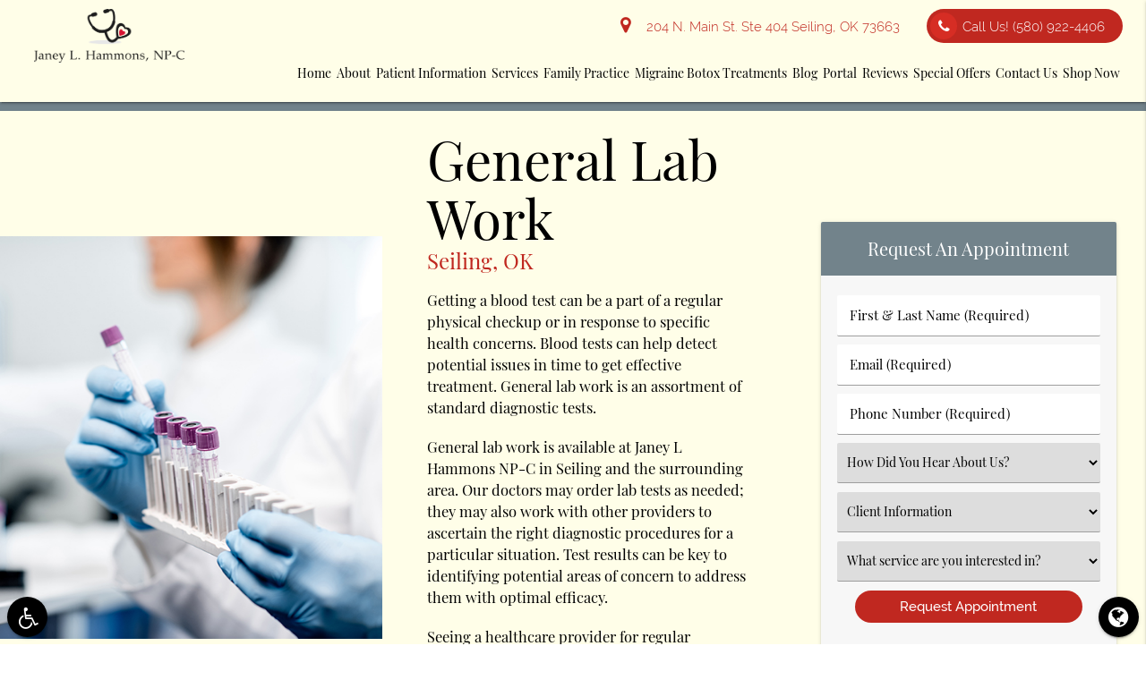

--- FILE ---
content_type: text/html; charset=utf-8
request_url: https://www.google.com/recaptcha/api2/anchor?ar=1&k=6LfIZnUrAAAAAPXq-t4zi8wc3N2VT-qsnMsegGrr&co=aHR0cHM6Ly93d3cuamFuZXlsaGFtbW9uc25wYy5jb206NDQz&hl=en&v=N67nZn4AqZkNcbeMu4prBgzg&size=invisible&anchor-ms=120000&execute-ms=30000&cb=tmnr10v55yl4
body_size: 48781
content:
<!DOCTYPE HTML><html dir="ltr" lang="en"><head><meta http-equiv="Content-Type" content="text/html; charset=UTF-8">
<meta http-equiv="X-UA-Compatible" content="IE=edge">
<title>reCAPTCHA</title>
<style type="text/css">
/* cyrillic-ext */
@font-face {
  font-family: 'Roboto';
  font-style: normal;
  font-weight: 400;
  font-stretch: 100%;
  src: url(//fonts.gstatic.com/s/roboto/v48/KFO7CnqEu92Fr1ME7kSn66aGLdTylUAMa3GUBHMdazTgWw.woff2) format('woff2');
  unicode-range: U+0460-052F, U+1C80-1C8A, U+20B4, U+2DE0-2DFF, U+A640-A69F, U+FE2E-FE2F;
}
/* cyrillic */
@font-face {
  font-family: 'Roboto';
  font-style: normal;
  font-weight: 400;
  font-stretch: 100%;
  src: url(//fonts.gstatic.com/s/roboto/v48/KFO7CnqEu92Fr1ME7kSn66aGLdTylUAMa3iUBHMdazTgWw.woff2) format('woff2');
  unicode-range: U+0301, U+0400-045F, U+0490-0491, U+04B0-04B1, U+2116;
}
/* greek-ext */
@font-face {
  font-family: 'Roboto';
  font-style: normal;
  font-weight: 400;
  font-stretch: 100%;
  src: url(//fonts.gstatic.com/s/roboto/v48/KFO7CnqEu92Fr1ME7kSn66aGLdTylUAMa3CUBHMdazTgWw.woff2) format('woff2');
  unicode-range: U+1F00-1FFF;
}
/* greek */
@font-face {
  font-family: 'Roboto';
  font-style: normal;
  font-weight: 400;
  font-stretch: 100%;
  src: url(//fonts.gstatic.com/s/roboto/v48/KFO7CnqEu92Fr1ME7kSn66aGLdTylUAMa3-UBHMdazTgWw.woff2) format('woff2');
  unicode-range: U+0370-0377, U+037A-037F, U+0384-038A, U+038C, U+038E-03A1, U+03A3-03FF;
}
/* math */
@font-face {
  font-family: 'Roboto';
  font-style: normal;
  font-weight: 400;
  font-stretch: 100%;
  src: url(//fonts.gstatic.com/s/roboto/v48/KFO7CnqEu92Fr1ME7kSn66aGLdTylUAMawCUBHMdazTgWw.woff2) format('woff2');
  unicode-range: U+0302-0303, U+0305, U+0307-0308, U+0310, U+0312, U+0315, U+031A, U+0326-0327, U+032C, U+032F-0330, U+0332-0333, U+0338, U+033A, U+0346, U+034D, U+0391-03A1, U+03A3-03A9, U+03B1-03C9, U+03D1, U+03D5-03D6, U+03F0-03F1, U+03F4-03F5, U+2016-2017, U+2034-2038, U+203C, U+2040, U+2043, U+2047, U+2050, U+2057, U+205F, U+2070-2071, U+2074-208E, U+2090-209C, U+20D0-20DC, U+20E1, U+20E5-20EF, U+2100-2112, U+2114-2115, U+2117-2121, U+2123-214F, U+2190, U+2192, U+2194-21AE, U+21B0-21E5, U+21F1-21F2, U+21F4-2211, U+2213-2214, U+2216-22FF, U+2308-230B, U+2310, U+2319, U+231C-2321, U+2336-237A, U+237C, U+2395, U+239B-23B7, U+23D0, U+23DC-23E1, U+2474-2475, U+25AF, U+25B3, U+25B7, U+25BD, U+25C1, U+25CA, U+25CC, U+25FB, U+266D-266F, U+27C0-27FF, U+2900-2AFF, U+2B0E-2B11, U+2B30-2B4C, U+2BFE, U+3030, U+FF5B, U+FF5D, U+1D400-1D7FF, U+1EE00-1EEFF;
}
/* symbols */
@font-face {
  font-family: 'Roboto';
  font-style: normal;
  font-weight: 400;
  font-stretch: 100%;
  src: url(//fonts.gstatic.com/s/roboto/v48/KFO7CnqEu92Fr1ME7kSn66aGLdTylUAMaxKUBHMdazTgWw.woff2) format('woff2');
  unicode-range: U+0001-000C, U+000E-001F, U+007F-009F, U+20DD-20E0, U+20E2-20E4, U+2150-218F, U+2190, U+2192, U+2194-2199, U+21AF, U+21E6-21F0, U+21F3, U+2218-2219, U+2299, U+22C4-22C6, U+2300-243F, U+2440-244A, U+2460-24FF, U+25A0-27BF, U+2800-28FF, U+2921-2922, U+2981, U+29BF, U+29EB, U+2B00-2BFF, U+4DC0-4DFF, U+FFF9-FFFB, U+10140-1018E, U+10190-1019C, U+101A0, U+101D0-101FD, U+102E0-102FB, U+10E60-10E7E, U+1D2C0-1D2D3, U+1D2E0-1D37F, U+1F000-1F0FF, U+1F100-1F1AD, U+1F1E6-1F1FF, U+1F30D-1F30F, U+1F315, U+1F31C, U+1F31E, U+1F320-1F32C, U+1F336, U+1F378, U+1F37D, U+1F382, U+1F393-1F39F, U+1F3A7-1F3A8, U+1F3AC-1F3AF, U+1F3C2, U+1F3C4-1F3C6, U+1F3CA-1F3CE, U+1F3D4-1F3E0, U+1F3ED, U+1F3F1-1F3F3, U+1F3F5-1F3F7, U+1F408, U+1F415, U+1F41F, U+1F426, U+1F43F, U+1F441-1F442, U+1F444, U+1F446-1F449, U+1F44C-1F44E, U+1F453, U+1F46A, U+1F47D, U+1F4A3, U+1F4B0, U+1F4B3, U+1F4B9, U+1F4BB, U+1F4BF, U+1F4C8-1F4CB, U+1F4D6, U+1F4DA, U+1F4DF, U+1F4E3-1F4E6, U+1F4EA-1F4ED, U+1F4F7, U+1F4F9-1F4FB, U+1F4FD-1F4FE, U+1F503, U+1F507-1F50B, U+1F50D, U+1F512-1F513, U+1F53E-1F54A, U+1F54F-1F5FA, U+1F610, U+1F650-1F67F, U+1F687, U+1F68D, U+1F691, U+1F694, U+1F698, U+1F6AD, U+1F6B2, U+1F6B9-1F6BA, U+1F6BC, U+1F6C6-1F6CF, U+1F6D3-1F6D7, U+1F6E0-1F6EA, U+1F6F0-1F6F3, U+1F6F7-1F6FC, U+1F700-1F7FF, U+1F800-1F80B, U+1F810-1F847, U+1F850-1F859, U+1F860-1F887, U+1F890-1F8AD, U+1F8B0-1F8BB, U+1F8C0-1F8C1, U+1F900-1F90B, U+1F93B, U+1F946, U+1F984, U+1F996, U+1F9E9, U+1FA00-1FA6F, U+1FA70-1FA7C, U+1FA80-1FA89, U+1FA8F-1FAC6, U+1FACE-1FADC, U+1FADF-1FAE9, U+1FAF0-1FAF8, U+1FB00-1FBFF;
}
/* vietnamese */
@font-face {
  font-family: 'Roboto';
  font-style: normal;
  font-weight: 400;
  font-stretch: 100%;
  src: url(//fonts.gstatic.com/s/roboto/v48/KFO7CnqEu92Fr1ME7kSn66aGLdTylUAMa3OUBHMdazTgWw.woff2) format('woff2');
  unicode-range: U+0102-0103, U+0110-0111, U+0128-0129, U+0168-0169, U+01A0-01A1, U+01AF-01B0, U+0300-0301, U+0303-0304, U+0308-0309, U+0323, U+0329, U+1EA0-1EF9, U+20AB;
}
/* latin-ext */
@font-face {
  font-family: 'Roboto';
  font-style: normal;
  font-weight: 400;
  font-stretch: 100%;
  src: url(//fonts.gstatic.com/s/roboto/v48/KFO7CnqEu92Fr1ME7kSn66aGLdTylUAMa3KUBHMdazTgWw.woff2) format('woff2');
  unicode-range: U+0100-02BA, U+02BD-02C5, U+02C7-02CC, U+02CE-02D7, U+02DD-02FF, U+0304, U+0308, U+0329, U+1D00-1DBF, U+1E00-1E9F, U+1EF2-1EFF, U+2020, U+20A0-20AB, U+20AD-20C0, U+2113, U+2C60-2C7F, U+A720-A7FF;
}
/* latin */
@font-face {
  font-family: 'Roboto';
  font-style: normal;
  font-weight: 400;
  font-stretch: 100%;
  src: url(//fonts.gstatic.com/s/roboto/v48/KFO7CnqEu92Fr1ME7kSn66aGLdTylUAMa3yUBHMdazQ.woff2) format('woff2');
  unicode-range: U+0000-00FF, U+0131, U+0152-0153, U+02BB-02BC, U+02C6, U+02DA, U+02DC, U+0304, U+0308, U+0329, U+2000-206F, U+20AC, U+2122, U+2191, U+2193, U+2212, U+2215, U+FEFF, U+FFFD;
}
/* cyrillic-ext */
@font-face {
  font-family: 'Roboto';
  font-style: normal;
  font-weight: 500;
  font-stretch: 100%;
  src: url(//fonts.gstatic.com/s/roboto/v48/KFO7CnqEu92Fr1ME7kSn66aGLdTylUAMa3GUBHMdazTgWw.woff2) format('woff2');
  unicode-range: U+0460-052F, U+1C80-1C8A, U+20B4, U+2DE0-2DFF, U+A640-A69F, U+FE2E-FE2F;
}
/* cyrillic */
@font-face {
  font-family: 'Roboto';
  font-style: normal;
  font-weight: 500;
  font-stretch: 100%;
  src: url(//fonts.gstatic.com/s/roboto/v48/KFO7CnqEu92Fr1ME7kSn66aGLdTylUAMa3iUBHMdazTgWw.woff2) format('woff2');
  unicode-range: U+0301, U+0400-045F, U+0490-0491, U+04B0-04B1, U+2116;
}
/* greek-ext */
@font-face {
  font-family: 'Roboto';
  font-style: normal;
  font-weight: 500;
  font-stretch: 100%;
  src: url(//fonts.gstatic.com/s/roboto/v48/KFO7CnqEu92Fr1ME7kSn66aGLdTylUAMa3CUBHMdazTgWw.woff2) format('woff2');
  unicode-range: U+1F00-1FFF;
}
/* greek */
@font-face {
  font-family: 'Roboto';
  font-style: normal;
  font-weight: 500;
  font-stretch: 100%;
  src: url(//fonts.gstatic.com/s/roboto/v48/KFO7CnqEu92Fr1ME7kSn66aGLdTylUAMa3-UBHMdazTgWw.woff2) format('woff2');
  unicode-range: U+0370-0377, U+037A-037F, U+0384-038A, U+038C, U+038E-03A1, U+03A3-03FF;
}
/* math */
@font-face {
  font-family: 'Roboto';
  font-style: normal;
  font-weight: 500;
  font-stretch: 100%;
  src: url(//fonts.gstatic.com/s/roboto/v48/KFO7CnqEu92Fr1ME7kSn66aGLdTylUAMawCUBHMdazTgWw.woff2) format('woff2');
  unicode-range: U+0302-0303, U+0305, U+0307-0308, U+0310, U+0312, U+0315, U+031A, U+0326-0327, U+032C, U+032F-0330, U+0332-0333, U+0338, U+033A, U+0346, U+034D, U+0391-03A1, U+03A3-03A9, U+03B1-03C9, U+03D1, U+03D5-03D6, U+03F0-03F1, U+03F4-03F5, U+2016-2017, U+2034-2038, U+203C, U+2040, U+2043, U+2047, U+2050, U+2057, U+205F, U+2070-2071, U+2074-208E, U+2090-209C, U+20D0-20DC, U+20E1, U+20E5-20EF, U+2100-2112, U+2114-2115, U+2117-2121, U+2123-214F, U+2190, U+2192, U+2194-21AE, U+21B0-21E5, U+21F1-21F2, U+21F4-2211, U+2213-2214, U+2216-22FF, U+2308-230B, U+2310, U+2319, U+231C-2321, U+2336-237A, U+237C, U+2395, U+239B-23B7, U+23D0, U+23DC-23E1, U+2474-2475, U+25AF, U+25B3, U+25B7, U+25BD, U+25C1, U+25CA, U+25CC, U+25FB, U+266D-266F, U+27C0-27FF, U+2900-2AFF, U+2B0E-2B11, U+2B30-2B4C, U+2BFE, U+3030, U+FF5B, U+FF5D, U+1D400-1D7FF, U+1EE00-1EEFF;
}
/* symbols */
@font-face {
  font-family: 'Roboto';
  font-style: normal;
  font-weight: 500;
  font-stretch: 100%;
  src: url(//fonts.gstatic.com/s/roboto/v48/KFO7CnqEu92Fr1ME7kSn66aGLdTylUAMaxKUBHMdazTgWw.woff2) format('woff2');
  unicode-range: U+0001-000C, U+000E-001F, U+007F-009F, U+20DD-20E0, U+20E2-20E4, U+2150-218F, U+2190, U+2192, U+2194-2199, U+21AF, U+21E6-21F0, U+21F3, U+2218-2219, U+2299, U+22C4-22C6, U+2300-243F, U+2440-244A, U+2460-24FF, U+25A0-27BF, U+2800-28FF, U+2921-2922, U+2981, U+29BF, U+29EB, U+2B00-2BFF, U+4DC0-4DFF, U+FFF9-FFFB, U+10140-1018E, U+10190-1019C, U+101A0, U+101D0-101FD, U+102E0-102FB, U+10E60-10E7E, U+1D2C0-1D2D3, U+1D2E0-1D37F, U+1F000-1F0FF, U+1F100-1F1AD, U+1F1E6-1F1FF, U+1F30D-1F30F, U+1F315, U+1F31C, U+1F31E, U+1F320-1F32C, U+1F336, U+1F378, U+1F37D, U+1F382, U+1F393-1F39F, U+1F3A7-1F3A8, U+1F3AC-1F3AF, U+1F3C2, U+1F3C4-1F3C6, U+1F3CA-1F3CE, U+1F3D4-1F3E0, U+1F3ED, U+1F3F1-1F3F3, U+1F3F5-1F3F7, U+1F408, U+1F415, U+1F41F, U+1F426, U+1F43F, U+1F441-1F442, U+1F444, U+1F446-1F449, U+1F44C-1F44E, U+1F453, U+1F46A, U+1F47D, U+1F4A3, U+1F4B0, U+1F4B3, U+1F4B9, U+1F4BB, U+1F4BF, U+1F4C8-1F4CB, U+1F4D6, U+1F4DA, U+1F4DF, U+1F4E3-1F4E6, U+1F4EA-1F4ED, U+1F4F7, U+1F4F9-1F4FB, U+1F4FD-1F4FE, U+1F503, U+1F507-1F50B, U+1F50D, U+1F512-1F513, U+1F53E-1F54A, U+1F54F-1F5FA, U+1F610, U+1F650-1F67F, U+1F687, U+1F68D, U+1F691, U+1F694, U+1F698, U+1F6AD, U+1F6B2, U+1F6B9-1F6BA, U+1F6BC, U+1F6C6-1F6CF, U+1F6D3-1F6D7, U+1F6E0-1F6EA, U+1F6F0-1F6F3, U+1F6F7-1F6FC, U+1F700-1F7FF, U+1F800-1F80B, U+1F810-1F847, U+1F850-1F859, U+1F860-1F887, U+1F890-1F8AD, U+1F8B0-1F8BB, U+1F8C0-1F8C1, U+1F900-1F90B, U+1F93B, U+1F946, U+1F984, U+1F996, U+1F9E9, U+1FA00-1FA6F, U+1FA70-1FA7C, U+1FA80-1FA89, U+1FA8F-1FAC6, U+1FACE-1FADC, U+1FADF-1FAE9, U+1FAF0-1FAF8, U+1FB00-1FBFF;
}
/* vietnamese */
@font-face {
  font-family: 'Roboto';
  font-style: normal;
  font-weight: 500;
  font-stretch: 100%;
  src: url(//fonts.gstatic.com/s/roboto/v48/KFO7CnqEu92Fr1ME7kSn66aGLdTylUAMa3OUBHMdazTgWw.woff2) format('woff2');
  unicode-range: U+0102-0103, U+0110-0111, U+0128-0129, U+0168-0169, U+01A0-01A1, U+01AF-01B0, U+0300-0301, U+0303-0304, U+0308-0309, U+0323, U+0329, U+1EA0-1EF9, U+20AB;
}
/* latin-ext */
@font-face {
  font-family: 'Roboto';
  font-style: normal;
  font-weight: 500;
  font-stretch: 100%;
  src: url(//fonts.gstatic.com/s/roboto/v48/KFO7CnqEu92Fr1ME7kSn66aGLdTylUAMa3KUBHMdazTgWw.woff2) format('woff2');
  unicode-range: U+0100-02BA, U+02BD-02C5, U+02C7-02CC, U+02CE-02D7, U+02DD-02FF, U+0304, U+0308, U+0329, U+1D00-1DBF, U+1E00-1E9F, U+1EF2-1EFF, U+2020, U+20A0-20AB, U+20AD-20C0, U+2113, U+2C60-2C7F, U+A720-A7FF;
}
/* latin */
@font-face {
  font-family: 'Roboto';
  font-style: normal;
  font-weight: 500;
  font-stretch: 100%;
  src: url(//fonts.gstatic.com/s/roboto/v48/KFO7CnqEu92Fr1ME7kSn66aGLdTylUAMa3yUBHMdazQ.woff2) format('woff2');
  unicode-range: U+0000-00FF, U+0131, U+0152-0153, U+02BB-02BC, U+02C6, U+02DA, U+02DC, U+0304, U+0308, U+0329, U+2000-206F, U+20AC, U+2122, U+2191, U+2193, U+2212, U+2215, U+FEFF, U+FFFD;
}
/* cyrillic-ext */
@font-face {
  font-family: 'Roboto';
  font-style: normal;
  font-weight: 900;
  font-stretch: 100%;
  src: url(//fonts.gstatic.com/s/roboto/v48/KFO7CnqEu92Fr1ME7kSn66aGLdTylUAMa3GUBHMdazTgWw.woff2) format('woff2');
  unicode-range: U+0460-052F, U+1C80-1C8A, U+20B4, U+2DE0-2DFF, U+A640-A69F, U+FE2E-FE2F;
}
/* cyrillic */
@font-face {
  font-family: 'Roboto';
  font-style: normal;
  font-weight: 900;
  font-stretch: 100%;
  src: url(//fonts.gstatic.com/s/roboto/v48/KFO7CnqEu92Fr1ME7kSn66aGLdTylUAMa3iUBHMdazTgWw.woff2) format('woff2');
  unicode-range: U+0301, U+0400-045F, U+0490-0491, U+04B0-04B1, U+2116;
}
/* greek-ext */
@font-face {
  font-family: 'Roboto';
  font-style: normal;
  font-weight: 900;
  font-stretch: 100%;
  src: url(//fonts.gstatic.com/s/roboto/v48/KFO7CnqEu92Fr1ME7kSn66aGLdTylUAMa3CUBHMdazTgWw.woff2) format('woff2');
  unicode-range: U+1F00-1FFF;
}
/* greek */
@font-face {
  font-family: 'Roboto';
  font-style: normal;
  font-weight: 900;
  font-stretch: 100%;
  src: url(//fonts.gstatic.com/s/roboto/v48/KFO7CnqEu92Fr1ME7kSn66aGLdTylUAMa3-UBHMdazTgWw.woff2) format('woff2');
  unicode-range: U+0370-0377, U+037A-037F, U+0384-038A, U+038C, U+038E-03A1, U+03A3-03FF;
}
/* math */
@font-face {
  font-family: 'Roboto';
  font-style: normal;
  font-weight: 900;
  font-stretch: 100%;
  src: url(//fonts.gstatic.com/s/roboto/v48/KFO7CnqEu92Fr1ME7kSn66aGLdTylUAMawCUBHMdazTgWw.woff2) format('woff2');
  unicode-range: U+0302-0303, U+0305, U+0307-0308, U+0310, U+0312, U+0315, U+031A, U+0326-0327, U+032C, U+032F-0330, U+0332-0333, U+0338, U+033A, U+0346, U+034D, U+0391-03A1, U+03A3-03A9, U+03B1-03C9, U+03D1, U+03D5-03D6, U+03F0-03F1, U+03F4-03F5, U+2016-2017, U+2034-2038, U+203C, U+2040, U+2043, U+2047, U+2050, U+2057, U+205F, U+2070-2071, U+2074-208E, U+2090-209C, U+20D0-20DC, U+20E1, U+20E5-20EF, U+2100-2112, U+2114-2115, U+2117-2121, U+2123-214F, U+2190, U+2192, U+2194-21AE, U+21B0-21E5, U+21F1-21F2, U+21F4-2211, U+2213-2214, U+2216-22FF, U+2308-230B, U+2310, U+2319, U+231C-2321, U+2336-237A, U+237C, U+2395, U+239B-23B7, U+23D0, U+23DC-23E1, U+2474-2475, U+25AF, U+25B3, U+25B7, U+25BD, U+25C1, U+25CA, U+25CC, U+25FB, U+266D-266F, U+27C0-27FF, U+2900-2AFF, U+2B0E-2B11, U+2B30-2B4C, U+2BFE, U+3030, U+FF5B, U+FF5D, U+1D400-1D7FF, U+1EE00-1EEFF;
}
/* symbols */
@font-face {
  font-family: 'Roboto';
  font-style: normal;
  font-weight: 900;
  font-stretch: 100%;
  src: url(//fonts.gstatic.com/s/roboto/v48/KFO7CnqEu92Fr1ME7kSn66aGLdTylUAMaxKUBHMdazTgWw.woff2) format('woff2');
  unicode-range: U+0001-000C, U+000E-001F, U+007F-009F, U+20DD-20E0, U+20E2-20E4, U+2150-218F, U+2190, U+2192, U+2194-2199, U+21AF, U+21E6-21F0, U+21F3, U+2218-2219, U+2299, U+22C4-22C6, U+2300-243F, U+2440-244A, U+2460-24FF, U+25A0-27BF, U+2800-28FF, U+2921-2922, U+2981, U+29BF, U+29EB, U+2B00-2BFF, U+4DC0-4DFF, U+FFF9-FFFB, U+10140-1018E, U+10190-1019C, U+101A0, U+101D0-101FD, U+102E0-102FB, U+10E60-10E7E, U+1D2C0-1D2D3, U+1D2E0-1D37F, U+1F000-1F0FF, U+1F100-1F1AD, U+1F1E6-1F1FF, U+1F30D-1F30F, U+1F315, U+1F31C, U+1F31E, U+1F320-1F32C, U+1F336, U+1F378, U+1F37D, U+1F382, U+1F393-1F39F, U+1F3A7-1F3A8, U+1F3AC-1F3AF, U+1F3C2, U+1F3C4-1F3C6, U+1F3CA-1F3CE, U+1F3D4-1F3E0, U+1F3ED, U+1F3F1-1F3F3, U+1F3F5-1F3F7, U+1F408, U+1F415, U+1F41F, U+1F426, U+1F43F, U+1F441-1F442, U+1F444, U+1F446-1F449, U+1F44C-1F44E, U+1F453, U+1F46A, U+1F47D, U+1F4A3, U+1F4B0, U+1F4B3, U+1F4B9, U+1F4BB, U+1F4BF, U+1F4C8-1F4CB, U+1F4D6, U+1F4DA, U+1F4DF, U+1F4E3-1F4E6, U+1F4EA-1F4ED, U+1F4F7, U+1F4F9-1F4FB, U+1F4FD-1F4FE, U+1F503, U+1F507-1F50B, U+1F50D, U+1F512-1F513, U+1F53E-1F54A, U+1F54F-1F5FA, U+1F610, U+1F650-1F67F, U+1F687, U+1F68D, U+1F691, U+1F694, U+1F698, U+1F6AD, U+1F6B2, U+1F6B9-1F6BA, U+1F6BC, U+1F6C6-1F6CF, U+1F6D3-1F6D7, U+1F6E0-1F6EA, U+1F6F0-1F6F3, U+1F6F7-1F6FC, U+1F700-1F7FF, U+1F800-1F80B, U+1F810-1F847, U+1F850-1F859, U+1F860-1F887, U+1F890-1F8AD, U+1F8B0-1F8BB, U+1F8C0-1F8C1, U+1F900-1F90B, U+1F93B, U+1F946, U+1F984, U+1F996, U+1F9E9, U+1FA00-1FA6F, U+1FA70-1FA7C, U+1FA80-1FA89, U+1FA8F-1FAC6, U+1FACE-1FADC, U+1FADF-1FAE9, U+1FAF0-1FAF8, U+1FB00-1FBFF;
}
/* vietnamese */
@font-face {
  font-family: 'Roboto';
  font-style: normal;
  font-weight: 900;
  font-stretch: 100%;
  src: url(//fonts.gstatic.com/s/roboto/v48/KFO7CnqEu92Fr1ME7kSn66aGLdTylUAMa3OUBHMdazTgWw.woff2) format('woff2');
  unicode-range: U+0102-0103, U+0110-0111, U+0128-0129, U+0168-0169, U+01A0-01A1, U+01AF-01B0, U+0300-0301, U+0303-0304, U+0308-0309, U+0323, U+0329, U+1EA0-1EF9, U+20AB;
}
/* latin-ext */
@font-face {
  font-family: 'Roboto';
  font-style: normal;
  font-weight: 900;
  font-stretch: 100%;
  src: url(//fonts.gstatic.com/s/roboto/v48/KFO7CnqEu92Fr1ME7kSn66aGLdTylUAMa3KUBHMdazTgWw.woff2) format('woff2');
  unicode-range: U+0100-02BA, U+02BD-02C5, U+02C7-02CC, U+02CE-02D7, U+02DD-02FF, U+0304, U+0308, U+0329, U+1D00-1DBF, U+1E00-1E9F, U+1EF2-1EFF, U+2020, U+20A0-20AB, U+20AD-20C0, U+2113, U+2C60-2C7F, U+A720-A7FF;
}
/* latin */
@font-face {
  font-family: 'Roboto';
  font-style: normal;
  font-weight: 900;
  font-stretch: 100%;
  src: url(//fonts.gstatic.com/s/roboto/v48/KFO7CnqEu92Fr1ME7kSn66aGLdTylUAMa3yUBHMdazQ.woff2) format('woff2');
  unicode-range: U+0000-00FF, U+0131, U+0152-0153, U+02BB-02BC, U+02C6, U+02DA, U+02DC, U+0304, U+0308, U+0329, U+2000-206F, U+20AC, U+2122, U+2191, U+2193, U+2212, U+2215, U+FEFF, U+FFFD;
}

</style>
<link rel="stylesheet" type="text/css" href="https://www.gstatic.com/recaptcha/releases/N67nZn4AqZkNcbeMu4prBgzg/styles__ltr.css">
<script nonce="6DW009OXwAjUiuEt7gVm9w" type="text/javascript">window['__recaptcha_api'] = 'https://www.google.com/recaptcha/api2/';</script>
<script type="text/javascript" src="https://www.gstatic.com/recaptcha/releases/N67nZn4AqZkNcbeMu4prBgzg/recaptcha__en.js" nonce="6DW009OXwAjUiuEt7gVm9w">
      
    </script></head>
<body><div id="rc-anchor-alert" class="rc-anchor-alert"></div>
<input type="hidden" id="recaptcha-token" value="[base64]">
<script type="text/javascript" nonce="6DW009OXwAjUiuEt7gVm9w">
      recaptcha.anchor.Main.init("[\x22ainput\x22,[\x22bgdata\x22,\x22\x22,\[base64]/[base64]/[base64]/[base64]/[base64]/UltsKytdPUU6KEU8MjA0OD9SW2wrK109RT4+NnwxOTI6KChFJjY0NTEyKT09NTUyOTYmJk0rMTxjLmxlbmd0aCYmKGMuY2hhckNvZGVBdChNKzEpJjY0NTEyKT09NTYzMjA/[base64]/[base64]/[base64]/[base64]/[base64]/[base64]/[base64]\x22,\[base64]\\u003d\\u003d\x22,\x22wrrDvMOZbylBwrw/wppwSMKSQsOPZsOiYX51XsKIGSvDm8OnXcK0fC5Pwo/[base64]/DgcKywrTDkU/ConHDiMObORPDij/CkMOGLWB2w4t0w4HDs8O0w4RGEgDCucOYFnBpDU8HBcOvwrtywo58IApKw7dSwrzCvsOVw5XDqsOmwq9oV8KFw5RRw57DjMOAw65ZbcOrSBzDrMOWwodLEMKBw6TCu8OwbcKXw4Rmw6hdw4VFwoTDj8Kmw446w4TCskXDjkgqw5TDuk3Cuyx/WFnCkmHDhcOuw6zCqXvCssKtw5HCq3/DjsO5dcO/w7vCjMOjQxd+woDDiMOLQEjDsm1ow7nDszYYwqAAEWnDuiF0w6keJy3DpBnDrEfCs1FPBkEcJcONw41SDcKLDSLDnMOxwo3DocOKasOsacK5woPDnSrDiMOCdWQ/w4vDry7Dv8K/DMOeP8OIw7LDpMKiP8KKw6nCusOJccOHw5rCi8KOwoTCtsOPQyJhw67DmgrDscK6w5xUU8KWw5NYRcOaH8OTOyzCqsOiIMOYbsO/[base64]/Cl8OWwqsuw6JBwrU3wrLCpMKtwovCkSJVw413fn3Do8KBwp5lU24ZdFRnVG/DicKKTSAgBRpAbcO1LsOcNMK1aR/Cj8OjKwDDt8KfO8KTw7zDqgZ5Ly0CwqgbV8OnwrzCtQl6AsKdTDDDjMOFwolFw70FEMOHATXDgwbChhwsw70rw7DDpcKMw4XCv0YBLldaQMOCJsOxO8Olw6jDsTlAwpLCvMOveTgXZcOwZ8OWwobDscOzGAfDpcKVw4ogw5ANbzjDpMKwSR/CrlFOw57CisKQdsO+wrvCtXozw6PDp8KZAsOqAsOhwqICAl/CsSsoZ2JOwrbCoioYC8K2w6DCghTDqsOfwoAaHxnChjHCjsOEw4JGE0VAwr8IeVLCjinCnMOIfwdDwq/[base64]/CssO9w5rDu8OGIjLDpMOlw5bCgcKXMCgkwpvCk33CrVoZw7kNLcKFw5tmwrUiTcKRwrXCmS3CgwRnwpjCm8K9KhrCmsOEw6MWCMKRBCPDi0TDgMO/w5jDoGbCgsKqUiLDmxbDrD9OdMKjw40Fw7YKw7Zlwopaw6ovPUhcNmp7XcKcw47Du8KfWlbCnk7ChcOiw68jwprCqMKlHQDCrEhnS8OxFcOuPhnDmQgUFsODAg/Cg2LDmUkjwqk5W1LCsnBuw4htGSzCrVrCtsKyZgjCo1nCp0DCmsOLHQNTGFQLw7dTw5Vkw6xkSSsAwrrCrMOvw63DkAcbwqcdwqLDn8O2wrYhw5zDl8O0eHgPwoFmZC1Ewp/[base64]/DmMK2w54WwqPDl8KOecODwrxkO8O3w7QhPnjCll1yw5tVw7kbw7gAwpPCnMOTKGvCu0fDjTfCkxHDrsKpwq7CucO+asOYX8OATm1Pw61Ew6PCo2LDtsOGDMOXw4dew6HDlypXGwLDjCvCki1Ewr7DoR4eORjDkMKydCprw6xZbcKHMkjCnBFcEsOrw5R6w6PDvcKwSB/[base64]/wpzDjHTDpWImwpHCjMKfwpx/EsK8W8ODDwjCg8K/[base64]/Dm8KDc0xawrbDqD07W8KRE8KeGsOYwp3CvXQKPsK7wqLCucOdHVAjw5vDt8Oew4ZnY8ONwpHCiRUbR1fDjjrDjMO/w7Qdw4vDmMKfwo7DkAjDlBjCowLDmcKawppxw6YxUcK/[base64]/wpYPJMKkKsO7wrHCtWdIVmIdPsKdw4pYw6RdwrYIwp/DkizDpsOkw4gCwo3ClmhDwooSeMODEX/CjsKLw5jDvzXDkMKGwqbCmVgmwptZwp1Ow6Z5wrFaNcOGKRrDpVbCr8KXBXvCvcOuwr/[base64]/CvWpmG2opw4sXw4XDpHzDuU3DksOdw6AYwovCqh0yMCsVwrLCgVBVFBZ0QwrCsMOqwo4zwogHwppNMsKSf8Kew4BSwptoen/DqsKqwq5kw6LCvBljwoVnSMKUw4DDpcKnTMKXFQrDjcKnw5PCoCRYX0oIwpVnNcKoHMKGfT7Ci8OBw4fDrsOnQsObKUMqNWRFwpPCmw4Fw6fDiUXCmQIzw5jDjMKVw7XDnmjDl8KfBhIDO8KGwrvDik98wrHDscOnwo3DtsOGEzDClH5hKiYdTQ/DhWzCqmrDmn0VwqoTw6DDucOgRUEPw6LDrcOuw5M4dHzDhcKxcMOtSMOyGcOlwqx1FWEKw55QwrHDsEHDssK3LMKow7nDrsKww6zCjgZDMFRUw7hYIsOMw4kEDhzDkRnChMOAw5/Dv8KZw5nCssK5NGPDksK9wrzDj3nCv8ObDUvCvcOjwpjDq1PCkk4cwp0Fw5TDjcOjQ3ZhMWbDlMO+wrbCnsK+dcOcV8K9AMKlfMKbOsOqeyzChAV8BcKLwpnCn8Kowo7Dgj86N8K7w4HDl8KhRlM8wrrDgMK/[base64]/Cs0rDmMKAE8ORJxpHfAYUworCoQ93w6HDqcOyUsOfw5vDrmdHw6gTUcKcwqsaeGwTGmjCjifCq19yH8OGwrdwEMKpwpAvBS3Ck1FWw5bDpMKHe8KBWcKzA8OVwrTCv8K4w512wpZjScORVF/[base64]/[base64]/CpcOtYcKYbhcZwpEZw6MTT8KLw7ZDCC5zw69/[base64]/CuljDi23Do8OnEcKow7bDiGPCswnDnMOTblMybMKGPsKpWiY/NRIMw7XCqGITwonCksOJw64lw5bCg8OTwqsYFlI5CMOLw7XCsBhkFsOnQjI7KSMWw4kvA8KNwqnCqxlMP2VMDsOjw78rwoYGwqjCjcOTw70YScOaa8KBKiHDtMOpw6FyfcKzBhx9QsO7FyjCrQYow7wIF8OcBsOwwrJVYisxWMKIGizDgBlmd3/[base64]/GcOXw7QWwrVEU8O4w6Z+Uis0Alt2H8K1ey1jE1ZPwqzCisOhw6lEw6BjwooSwppiOi9OcF3DqMK/w7YYZFXDicOzd8KLw4zDssOeSMKcUjvDixrChy0xw7LCnsOjLHTCusOSXMOBwpgOw4/CqSkwwpkJLm8Lw73Don7CtsKaCMKcw5DCgMOEwoXCpUDDt8KGTMOuwqESwqXDl8Kvw6fCmcKuMcKlXH8ta8KcAxPDhSjDlcKONcO1wp/DmsOlOwIFw5/DlcOIwokTw7fCuinDi8Oew6XDi8Onw6vCg8Obw4YJOyRmPwDDuWwpw74Mwpt9DAwaNw/DrMOTwo7DonXCncOXKAPCtzPCj8KRK8KAXmzCo8OHUMKewoNbLEZEGcK/wrVLw4bCqSdUwq/CssKzEcK9wrInw6E9J8OqK1jCk8K2C8KLPzQrw4rDssO1dsKWwq96w4AkYUZQw5HDuSUqdcKbKMKNbnMcw6pIw6fDk8OOe8Orw51sAMO0DsKgYiQ9wq/CvcKdCsKlL8KWWMOzbsOOJMKbBHUGCsKCwqQLw6jCgsKCw5N0LgbCiMOpw4TCqGxpFRISwofCnWcyw6DDtHTDk8OywqkZYSTCuMK2PgfDqMOGA3nCgw/DhwNtaMKww77DucKswqhMLsK9UMKwwpA7wqzCm2RfXMOyX8OlUSAww7XCtUVLwo8tJcKfWMODPE/DqBISEsOIwo/[base64]/[base64]/[base64]/[base64]/DjGHDkRzChMOqw7E7wr0Xw7HDhMObw5h8UsO+wrjDpcOPCzvCgW3DhMKqwr4pwrcRw5QrADrCq2pmw5YQaDvCn8O2H8KrU2bCtlAoFcO8wqIWcEspG8O5w6jClz4xwobDicK7w5bDh8KTBiFebsKKwpHClMOnchnCh8OLw6/CkQnCpMO1wr/[base64]/[base64]/CgiJXX8K0wrfCljzCiWnCpMKQwp/DhMOGMlJ0PS7DhHcMfB0FLcODwpLCkG5XQxVhRQfChcKXUsOPR8OfPMKEecOywpFubgXDl8OKOkXCu8K/w4ENKcOnw45qwr3CrjJAwq7DjHUyOMOAQcOVYMOkQUTDt13DnD55woHDvhHDlHU0BH7DicK3McKGeRXDrGtQLcKYw5VOdx7Crwpuw5RRwqTCi8KqwqBbYT/CkwfCjA4xw6vDtD0ewpPDjXxQwq/[base64]/[base64]/[base64]/[base64]/Ch8K2w6XCtFl7wo7Csgxjw5XCmi5xw6B4RMKFwrRVHMKYw7M4b3oTw6HDmDcpHENzIcOMw5RgEy8GB8OCVBDCgsO2E0XCkMOYFMOnCAPDtcKEwqUlEMK/w5EywrTDn0l+w4fDvSHClWTChcKZwoTCkgpNV8OswpsVKEbCjcKhVGw3w4wBWcO8cycmYsO+wocvcMKnw4LChHvDssK/wqQIw4JgBcOww7ckNlEXQBJfw6lhTTPCiSMcw7TDmMOUC3IDMcK4JcKsSQBFwpDCuUtCRBExJsKIwrnDqyEkwrZxwqRlHBbDk1vCqMOJOMO6w4fDv8O3wqfChsKZPgDDqcK/[base64]/DgTNow4PClXzDnw/CqjBhw5bCgcOhw4bCuy0dwoR/w5dKGsOawrvCtMOcwpTDosKDc0YAw6fClsKwfxXDp8O+wp8Rw5zCu8OGw4NjLVHDuMKRLVPCvMKVw60ncwcMw7tYFcKkw63Ci8KPXGlpwoVSSMO1wrZbPwp4w6NpVUXDj8KnRQ3ChWUQecKIwrzCuMOHwp7DvsOXwrMvw7XDqcOtw49/w5HDvMKwwqXDoMOeBTQTw5rDk8OPw6nDjH8ZKj0zwozDj8ORR0LCtXnCo8OwQ2DCi8OlTsKgwr/DgcO9w4nCs8KHwqNCwpAowodwwp/Do0/[base64]/CjMOrw5/Dml3DgsOKbADDhjZgwohNw5VhwqXCvsKTwrYKNcKtZSnChHXCgjrCnALDpWQwwpHDn8OMZyoUw4BaZMO3wo53X8OJTk5BYsOIMcOzesO4wr3CqELCqgsAFcOrYB7CicKBwoXDhGxnwq96IcO5JcKewqHDjB5uw6HDsnB+w4zCj8K/wrLDicOmwrTCn3DDqTB/w7/ClQHCscKsAkYBw7vDhcK5BXrCmMKpw5o8CWjDrFjCvcK/[base64]/[base64]/CosK0AsKVwq7Cn8KCwrIrBcKWOMKhw7VMw5k5RBJ3QxTDmMOnw5bDvFrCr0/DnnHDvVIKZVkgSQDCnsKkc0kQw6vCoMO5woF6IsOxwo10TCfCogNxw5/CjsOgw5bDmns5Ow/ContbwqctNMKfwq/CtxLCjcOLw7NZw6chwrpWwo9dwrHDuMKgw6PDu8OgcMO9wpZnwpTCvjwDLMOYHMOQwqHCt8KJwqPCgcKAbsKHwq3DvHJXwpVZwrlrIx/Dn1TDtxtCXG47w5EPZMKkL8KiwqpASMK1bMOOTls7w4jCg8K9woPDtnHDqjLDlFBdwrNgw5wQw73Dkm51wozCgU8wHcKowoBqwpXDtcKew4o8wqgcfcOxRmTCmjNPGcKhPzY/wrvCp8OtScKLNHF0w4sFO8OWCcKww5JHw4bDssOWfyM6w5MYwrjDvz3Cs8OnK8OvByTCsMOZwqJcwrg+wqvDmDnDhkYqwoUAAiLCjAlVMMKbwr/[base64]/wqfDq8KYw5JnL8Okw5paw4TCosOwwpY/w5Z6w7jCgMOdURLDkALCmcOcYmF6wo5SNETDosK0C8KFw6J4w5gYw7/DucKlw7lyw7fCu8Ouw6HCo2dYa1PCs8K5wrXDt28+w5hxwrLDjVdnwpfCjlXDqsKJw55Ww7vDj8ODwqMkRcOCMcObwo/DrcKwwqtbSk46wpJ2w5vCqzjCpA0JTxBRKH/CjMKsCMKjwqdRUsOCb8KUZQpmQ8KqIDcNwr9yw7sbPsK/ScOtw7vCvXvCslA0EsOmw67Dkxk9J8KWEMOpZCUlw7HDmsO+G0HDuMOYw686Rz/[base64]/[base64]/[base64]/[base64]/Cu8Ozw4nCksKAw5rCrx7DoF91w5nCl8OcXsOrdA7DuEzDgWTCjcKCbyQnS23Cj3vDr8OxwppxTj13w6DCnGAaaV/[base64]/cMK5YTdcYmnDrsO4w5oTHcKcw7HCi13DhMO0w4XCrMORwrHDrsKQwrTCs8KhwoJLw7cywq3Dj8KYYXrCrcKoCS0lw6AuXGIgw5/[base64]/L8KCHcKHw54Xw6jDliV6w7QrVhwAwpPCqMOswqjCpzVed8OYwrHDkcKXWcKSFcKRZmcgwqFjwoXCvcOnw47Dg8O+acO0w4BgwoIIGMKmwrjCtgpxbsOmQ8OYw4h/[base64]/DgcOwwpDDgsO9Y8OBwoHDsMKUw7PDl0oXw4oDw6U1Y1ArcCoewqfDhm7CjyTCggnCui/Dt3zDsSXDq8OLw50EKRLCnmhQJ8Owwp0VwqrDlsKqwpodw6gSK8OgJMKKwrZhJsKDw77Cl8KPw6N9w71kw7QawrpNFMOtwr5NDhPCj2Qxw5fDuj3DmcOqwos3S37DvTsdwrxGwpxMIcOlb8K/w7IHw6UNw4IQw5FcTxbDqyvCpz/[base64]/DkmvDtGkAw44+w6ddwrQBdMOUecKBwqk8bnHCtHzCqV7DhsOXWRo9Umo7w53Dl29cKcK7w4NSwpIZwrHDsFDDtMKsLsKEZ8KuK8ODwqklwq0vT08bGUV9wro2w7AYw706TxjDj8KwacOew5dBwq7Cp8KQw4XCj0hIwojCgsK7JsKKwo/CjsKxFH7Cll/DuMKowonDscKUe8OeHiXCkMKgwoDDhjHCgMOwKAjCtcKUahsnw680wrfDv03Dqk7DtsKcw5FaIXHDsmnDn8KITMO8acOBYcOdfC7DpWBGw5hDR8OgNgE/VlBdwobCtsKYCy/[base64]/Cp8Kkw4I7w6vCk19hVWDDlMOJVMKKwpl1XlvCocK7Ejo9woEFLyYWOh4sw5vCksOnwpJbwqTCusODA8OrI8KiDzXDtsOsEsOhMsK6w5Z+a3jCjsOfR8KKOsKMwoYWbBJ4wq/[base64]/CpEzCsml4w5I/[base64]/[base64]/HVsDO1nDpsK2fMKowrF8HnFMw6ArY8KKw47DhsOpMMK5wohcRFHDtGvCpGxRNMKKE8OKw6/DiBXCtcKvFcO2WyTDosO1L3s4Xi/CvB/CnMOLw7vDiTXDiEk7w7R6WTYJC0JGLcKywqPDnCnCiTfDmsOzw7JywqZKwpUmT8K6acOOw4sxBHsxTFPDtno1fMKQwq5nwrLCt8K4UcOOwp7Ct8Opw5DCicOpOMOawqxMSMOvwrvCiMOWwq/DusK6w70YCcKgfsKXw5HDl8KnwopJworDvcKoQjoyQBN2w4ssaFYpwqsCw51VH1bCrcKtw6Bqwq5RXWLCocOfUD3ChB8Fw63CmsKOWxTDjgUkwq7DvcKFw6LDnMKPwpETwqVcGU0XKsOJw6nDqjjCukFqUw/[base64]/DrcKCw5zDu0VGbFdcT8KOC1FNwrdEJcKZwpZhKkVUw4TCoTpVKz9Rw5jDnMO3FMOaw4RQw7lmw55iw6HCmH86Ph5UeQZsDDDDuMOcdS4qDWjDuEjDtBrDnMKREwRSNGICScK9wpvDqHZSNh4dw5DCmMOKOcO9w4AlMcOjPWtOZW/CkcO4VWzCizxEcMKow6HCrcK3EcKEWcODBCvDl8O1wr3Dsj7Dq2pLcMKGwqjDm8Odw5hsw4VEw7nCiEnDihhNAMOQwqXCtcKRChB3K8K4w6Jsw7fDiVXCpcO6bE8Xwoknw6xnEMKzbg1PRMOodcK8w6XCgwd5wpNBwqLDhH84wo4mw7/Dg8Otd8Kow5HCsjs9w6RFKDsvw6rDpMKcw6LDlMKAAG/[base64]/CqsONI8OSfT1MwrrCmcOIw606wrbCnlvDlzgHdMKOwoguBm4GEsKVVsO2wqPDkMKbw4HDo8Kow7JIwqbCscOeMMObCcOZQhzCq8Krwo1jwrkpwrY7Q0fCmxTCsChYPsOZG1jDlsKXJcK3UHbCvsOtDMOgRHTDr8O9XSrDtg7CtMOAPsK1HB/DksKAIENIcCJBf8OgBwkswr1ce8Kvw41/w7LCuW5PwrzCi8KTw67CsMKbD8KZKCQ6N00AXxrDi8OcEURQDMKbdnfCr8KQw6fDt2oOw7nCrsO0X3BewpMYd8KwVsKVTBHCmMKAwoYdC0PDocOnPcK8w48bwrTDgRvCnT/DkA9/wqYBwprDuMOZwr4zFlHDuMODwqXDuD8xw4bDp8KMD8KswonDvjTDosOkwpfCi8KVw7vDkcOSwpPDt0jDnMOdw4pCQQxlwpbCucOyw6zDtxcWZjXCqV5zX8KjDMO1w5LDisKHw6lNwrlqL8OAUw/[base64]/wrZ7PnHDpzTCgiXCgTDDjcOAwrJpw6LCgFxzIcKQTT/Ckw4oO1nCgA/CpcK3w6HCpMOVwo7DqTTCpVsOdcK4woLChMOYY8Kyw4VAwrTCv8KFwplfwrY+w4pad8Oawq0aKcO8wqcqwoZzfcKuwqJxw7/Dl0h6woTDucK2VmbCtzpmNh3CmcOdUsOSw4fCg8OqwqQ5OlzDtcO+w4TCkcKnW8K6Fn/Crzdpw6F2wpbCp8KWwofCpsKmRMKjw4ZTw6E8wpTChsO9f1hNVnZ9wqpLwpsPwoXCv8KBwpfDoQfDpGLDj8K8Ch3Cu8KfQcOjV8K1bMKfNQPDk8OOw5E/[base64]/CrDPDmcKVw6Amwo1yw7PDpHTCvMOJwp3DpcO3WTU/w67CuG7DosO1eQjDi8OTIMKWwrrCnX7Cv8OlB8OXGV7DljBkw7DDr8KpY8O2wqDCvsOVw4DCqCAPw4bDlB0NwrcNwotAwoLDvsO+Fj/CsnR6ZnYsaigSNcOZwps/WsKyw7RlwrTDr8KBHsO2wohxEBQcw6VPZQhNw5ptLsOVAFsewrrDlMOrwqY8TsOJXMOYw5/DhMKtwo14worDqsK6GMO4wo/Dvn/Cgww9AMOcEzPCumfCt30jZGzCtsOMwqM9w7QJXMKFeT3CjsOMw7HDnMOubX7DssObwqVwwpRuOkNuBcODYQonwoTDuMO/Zh4dalhdKcK7S8OeHiLCtjI+W8KaFsK1ax8Yw7zDpMKVK8Ocwp0cK2XDjV9RWRvDqMOlw6jDgyPCvQXCoErCgsKrSDFycsORFgNRw45EwqXDu8K9DsOCMsO4PzEIw7XCq0ksYMKnw5LCn8OaMMKfw7LClMOMeVNdFcOQO8KBwqHCl0TDp8KXXVfDrcO6ey/DocOFamluwqlBwp59wrrCkk3CqsOcw50zJcORLcO5bcKiZMOvH8OSbsK3VMK0w7BHw5Ehw54Bw51DRMKSIlzCsMKjMi4/QBw1P8ODe8KgPsKuwpFTcW3CvnrCt17DmMOkw617WjXDl8KawrvCssOmwr7Cn8O1w6dVcMKTYhAlwrHCt8OVQk/Cklhld8KCOHDDtMK/wqlnP8KJwohLw7jDhMOZORYPw4bCn8OjGEg0w4jDpATDkELDjcOFDsOlEzgOwpvDj3vDtHzDhhF8w7F5bcOcw6XDtA4dw7ZewrJ0YMO9wpFyFCDDimLCiMK4wqlwFMK/w7ESw6U7wq9Hw410wqBrw4fCg8KKVkHCv0Ikw5MQwoPCvAPDvVAhw7ZIwq0mw6gmwqrCvCwJbsOraMO9w5jDusOxw6Nrw7rDs8OBwrbCo2ALwqp1wr7DnC7CoC3DrVnCpnbCu8Oiw6zDh8OyRX5BwqsOwonDuGHDlcKOwr/Di0N6JGbDosOlXk4DH8KEWAQLwp/[base64]/CisKhw7LCkhYzVFPDk8ObLcKNw5V7PmzDnsK/[base64]/DnsOTFnxMwonDjV/DhRHCnFB9Ak1/GCbCm8OlHzcMwpPCjmLCi3/CvsKQwq/Dv8KRXm/[base64]/wqsAw6LDj8OBAnkHwrrCn8O9wqMMw6vCrSXDpMKOCgjDmwNhwpDCocK+w5Jmw7BqasOCYT9RFjFWK8KrAcKWwpVFfhnCpcOyWHXClMODwqPDmcKaw7kvYMKnIMOtIcO9Tkw/w78FPy/CisK0w6YSw701PwsNwonCpA7ChMOnw750wrJRbsOHO8KNwr8bw5ZewrDDthHDksKUHmRmwrTDrwvCqWfCiRvDvm3DsDfCl8O/wrRFXMOVVHBnDsKiccONMRpbdQTCqCHDgsOUw5jDtg5Kwq4qYyMiw4Q4wpRMwqzCqmHCkUtpwoccT0nCucKRw4vCvcOSM0h5UMKQAFsewoRrdsKQWsKvZcKnwq9ew53DkMKHw5N4w4NqWMKqw5DCvGXDgj1Kw5jCrcOLFcK3wo9uLk/CpA/CqcKMR8OKe8KgPRHDoHklLsO+w5DClMOCwo5Uw5fCu8K4eMOJP3FlMsKuEyFWRHDDgsKiw6ItwpLDminDm8KhQcKTw7EfdMK1w6/CqMK+HCfCkmXCi8K8KcOgw7HCqBvCgH0IJsOsLcKVwoXDiTHDn8K/wq3DusKRwokqFzvChMOoN28+LcKhw64Lw6A/w7LCv1piwqt6wpDCog9pW38YClPCg8OudMKkdAQVw7xocsODw5UPZsKVwpILw4XDnH8gYcKKF3N3ZcO/[base64]/Q33Cl8Ohw78IX0zCmsKdwqR7wrLCtX14ZWjDmS/CnsOVVATClsObAF58Y8OQLcKCBsO4wooCw6nCqDduLcKEHcOtCsKFHsO7UxXCqlTCkBXDnsKLKMKOOMKrw7FYdcKWbsOLwp0JwrkSAXwEeMOzXwrCqcOvwpLDqMK+w7zCosOnG8K7YsOAVsOvN8OAwqwAwpzCiALCtXttOmbDs8KqYUnCuyQqXz/Dl00bw5YhCsKeDUbCqzE5wowHwr3DpxTDm8ONwq4mw40vw5BdSDXDrcOowoR5WVp/wqfCqnLCj8OvKsKvUcKiwpzCgjJnBgFFczTDjHbDlCLCrGvColN3Qwk8dsKpNiTCokHCh2nDmcK/w5rCt8O3dcO8w6MlGsKXJcO4wq7ChWDCkAlAOsKewoIbGHBiTHwKJcOERE/[base64]/wp5KESd5Q8KQRFDCu3PDqjFgeXvDojsMw6Bzw6UXJho2d37DoMOewrFoRsOiIARBDMKNUmBdwowuwpfCikRlVCzDpF3DncKfGsKFwqLDqlg1YsOewqgOcMOHLRXDg1A8FWoSOG7Ds8O2w5/DgsOZwqTDmsOKBsKpck8Fw6HCq2dKwrcWYsK/NW/Cv8OrwrTCu8OdwpfCr8OjLcKOI8OSw4bChy/Cg8Kow7sWSnNxw4TDqsOPaMKTFsKTG8KtwpQ1CmY0WBoGZwDDo0vDoG3CosKZwp/DmXHDusO4HcKTZcOdMDEJwp4OB3VBwrRPwqrChcKjw4VrdwHCpMOvw5HCom3DkcOHwpxUTsOawo1EB8OiRy7DugREwqhIS0PDvxPCqy/CmMOIG8KfIWHDpMORwpLDkUNZw4LCoMO5wpnCpcOhZMKjIXUNNsK/w6pAIDTCnHHCrAHDu8OnDgAawrkRUidLZcK9wrPDocO6SHTCsS9wQAQ5Z3nDk3BVbxbDsQvDhgh7QWPCj8Ogw7/DssK8wrTDlmAow4nCtsKcw4cwAsKoB8KFw4QdwpR7w5PDsMOuwqdYXHlHecKufjw5w7Fvw4FBWgUKQxzCnm/Co8ONwp5hPGAdwqXDt8O2w6IOwqfCqsOawqdHXMO2XifDkSgYQUzDq3HDssK/wp4uwr1ODTNow53Ctj19HXVUZ8Opw6zClgnDgsOkW8OeLTpNYDrCqEDCqcOww5DCryrCl8KfBcK2w58Kw5rDtsOaw5BTDsOlOcOMw6/CrgUwDz3ChiDDvVTDl8ONJcO6dCY3w75SIVfCs8KCMMKYw7EgwqQMw6wVwr3Dm8KSwqnDv3hNPHnDi8K+wrXDlcKMwq7Drj0/wrIIw57CrGHCpcO9IsKmw5nDrMOdWMOmSiQRM8OVw4/[base64]/Ck8KrwqtWw5PDmMOrb8OYT8K5wqkjw6QXMxPDiMOXwpTCk8OPNznDocOiwpHDhjZRw404w7M+w7lzD3pvw6HDg8KDdwljw41/QzEaBsKsbcOTwosydEvDicO+fHfCkmZlcMKiezfCssOnJcKhZQ9nRX/Di8KARj5qwq3CpBbCssOYJhnDgcK4FlZEw4tawo03w7EWw4FHXcO0a2vDl8KBHMOgA2xZwrvDiQ/[base64]/CniZgwrAdwoUVw6xaA8OKw5VMw7kBw5JHwqXCncOmwrlUP3LDn8OVw6oFSMK0w6wIwr4Fw5vCrX/CiU9wwo7Dq8ONw4Nmw6gFBcOEGcKOw63CsTjCklzDiH7DocKddsOKQcObFMK5NsONw7NUwo3Cp8Ksw5jCpMOVw5vDrMO9TTxvw4hibsOWKi/DnMO2TQ7Dp24TTcKiEcKxesK/wp4hw4MIw6ZFw55rInErXxDCtlA+wpzDp8KkU2rDsznDjcOWwrxAwoPDhU/DmcKAT8KyNkBULsO+FsKzGQzDpETDr3ZXb8Kcw7fDvsK2wrjDsRDDnsKqw5jDhUbClwgQw44lw7JMwqVHw77DpcK+w4vDqcOUwo8MRz4yBXLCusOgwogmWsKHYDURw5wRwqnDucOpwqg5w45iwpvCo8OTw7nCn8O8w6UldVHDg0TClB0ywpIrw5h4w6/DhmJpwpFec8O/S8Oaw7rDqzl2X8K9HcOgwph9w5xew7sQwrnDk1Mfwp5gMTwYIsOkfcOUwq7DqGcgS8OAI3JnBGZ1Pz07w77CiMKaw5t1wrRmZD1MR8KGw4tJw5wFwo7Clx1bw67Ci1kYwqzCvBcrPSMdWiBMTxRJw7kzecKXZ8KVEVTDjHPCmMKGw5sMSy/DuGpgwq3CisK2wpvDucKiw5rDqsKXw5dew6vCuxTCsMKvcsOpwqpBw7JVw4h+AcO1S2LCvzAkw4DDq8OIVUbCgz5mwqQpOsOPw6zDnGvCi8KCYCjDj8KWeXzDrcOBPiPChwTDvT8iMMK/wrkBwrLDrGrCnMOowpHDlMOfNsOYwp9kw5zDt8KOwoYFw7PCpMKmNMOdw7YbBMO5Oh0nw7vCpsO4w7wmHnDCuWLCqTZFJgtKwpLDhsO+wrjDr8OvScOTwobCiUYYa8Kpwqd1w5/CmcKKfEzDvcKJwqzDmDIqw4XDmRd+wp0TH8KLw54wLMOLRsK+BsOyDMKXw6TClC/DrsOaWmY4BHLDiMKbdMKVGFQRYyRRwpB4wrIyb8OHw6VhWglcYsOUe8O7wq7DohHDisKOwr3CvRzDkw/[base64]/CohAdfxYbw43CmsKQVcKTw506EMOlwoovbgrCu2jCuHZyw69xw6HCmzTCqcKQwrrDuS/Co1TCsQsHBMONaMOpw40iFG7DucKuM8KKw4PCkRRww5TDicK3IzR6wp4SXMKpw5p2w4/[base64]/DvjbCjsKNNcKewpjCqAcawrLCscOfQcKIHcOZwrBgM8KoFGkvb8O5wpRPdBFdXsOvwoELPE1yw5DDt2QJw4LDh8KuF8OaSnvDmUE8RjzDlxJEW8OFKMKnMMOGw7DDq8KQAws8fsKJVDDDhMK9wqptWHgxYsOMPSRawrbCvMKFZcK3GcKWwqDCtsODa8ONHcK/w6nCmcOnw65Lw6LDuFcKbkR3dsKVGsKcRFnDkcOKw7pDDhITw4XCrcKaRMKtBkDCmcOJS1FJwrMCf8KDAMKMwroJw4dhEcOnw6d7wr86wrvDucOMJGocIMOySw/[base64]/CmnlfQHPCkcOCBsKYAXTDp8OqXMOBLVfDhcONG8OSUA3DgcO8B8OTw60Lw7xWwqfDtMOdGMKhw4ktw5RWdkDCt8OzXsK6wq/[base64]/DnsOoFjgoNAXDpcOHw4x4QMOxwpPChGV/w4XDiR/Cp8KPJsKOw6FCLnApNAduwoxIYhLCjsKLK8OYK8KndMO7w6/DjcOOfX5rOCfDv8O0HnnCvH/DoiZFw5pZDsODw4Vow4rCqQpWw7/[base64]/[base64]/CpFzDq8K4wonDsyJSKRcZwrMUKBBlIxTCnMKIMMKaGBZlHjPCkcKKBm/CoMKhKHnCucOYJ8O/w5ARwoQJDTfCssKgw6DCpsO0w6nCv8OTw7TDgsKDworCvMOMFcODQzLDnjHCu8KWH8OSw68ofxJiCwHDqwk2VmLCljMhw7I/YlV2K8KNwoDDq8O1wo3Cv3TDhlPCjF1UW8OFPMKewqRLeEPCqldTw6h4wprChBVFwonCrHPDsFIBZzLDjwfCjgUlw4ABfcOub8KmKRjDusOrw47DgMKnw7jDisKPN8KLdMKEwog/wr/[base64]/Cm2LCscKVwoM1woPDv2HCj2hMwok/w6DDsgUhwrB8w7vDk3/CsS4RDXhbVQRYwoDCkcO7AcKxcBQMfcK9wqPClcOIw5XCnMO2wqAWGwLDoSJWw7EoWsOfwrDCnBHDk8Omwrorw6XCtMO3YAPCtMO0w4rDvz17CmfClsK8wow9Hz4eSMOtwpHCiMO3PCIrwr3DoMK6w7/ClMKNw5k6WcOfO8O7w5E4wq/DrkBrFj93MMK4YV3CtMKIbX53wrDCisKXw5MNeAfDqHvCmsOFKcK7NBfCkUpIwpkqAnnCkMOVXcONK2x7QMK/PGtfwo4Rw5/CgMO5RhPCgVYbw7/DisOjw6wAwrvDmsOHwr3CtWvCpToNwozCmsO9wqQ3A2N4wrtYwps1w7XCsy8EcF/CjTrDhDtxKixqMMOQe0RSwqcuKlp2Ux7CjW4fwrXCncOCw5AqQVHCiUc+wqg/w57CsStrXMKQcBZ/[base64]/DhATCgE3CocKZVMKhw7MsEz9PwppYwqZlwrxHdVXCvsOxfA/[base64]/[base64]/w7U1wpZRfj5YWiMiwrbDgAtVwrjCoCzCjzhGeDvCgcO0WUDCkcOMcMO9wpgWwpjCn2dowrs6w7JEw53CsMOfMUPCl8K8w73DsCTDhsObw7vDtMKrQsKhw5XDrTYZDsOQw7BXRmgDwqbDtj7DpQNZFlzCoEbCo0R8aMOESTEZwohRw58Kwp7CjT/DrBDCs8OgV29zZsOwQk3Di3IIIAkxwpvDmMORKRBvUMKkQ8KNw6o+w6rDm8Obw7pVHAYpPBBXNsOKL8KdVsOFVwfDuQfDkTbClU0PNz06wpIgG2LDiVwTMcKTw7cLbMOyw41IwrdswoPCksK+wrTClTrDjRDDqzRuw45LwrbDpsOIw7/Dozgbwo3DvVHCncKow4Qjw6TCmUHCrgxkQ3YYEVfCnMKNwp4IwqDDhCbCrsOaw5A8w4nCicKjBcKadMOKG2LDkgocw7rDsMO7w5DCn8OnBMOaJSBCwrpzB13DrMOswqlCw4HDqHHDmkfCssOOPMONw78Bw450ZFXCjm/DuRBvVzrCvDvDmsKRBTjDvXVyw6rCs8OSw6PCtk1cw6cLJBTChiEdw5DDpcOxLsOOMxs5D2LCugXCr8K6w7jDl8OKw47DscOVwrwnw7LCoMOSAUMkwowSwozCk1LCkcOqw7VyX8OOw4I3DMK/w4RYw7MNFl7DpcKvA8OrTsO+wqrDtMONwphBfH0Cw5HDoWRfR3vChMK1ITpHwq/DrMKIwocKTcOOEm1AHcKFJcOnwqfCjcKRIcKKwoXDosKKOw\\u003d\\u003d\x22],null,[\x22conf\x22,null,\x226LfIZnUrAAAAAPXq-t4zi8wc3N2VT-qsnMsegGrr\x22,0,null,null,null,0,[21,125,63,73,95,87,41,43,42,83,102,105,109,121],[7059694,129],0,null,null,null,null,0,null,0,null,700,1,null,0,\[base64]/76lBhnEnQkZnOKMAhmv8xEZ\x22,0,0,null,null,1,null,0,1,null,null,null,0],\x22https://www.janeylhammonsnpc.com:443\x22,null,[3,1,1],null,null,null,1,3600,[\x22https://www.google.com/intl/en/policies/privacy/\x22,\x22https://www.google.com/intl/en/policies/terms/\x22],\x227mMscs/2kbkjUg480E43+NrdIKCZt4KzX2W71FmTRN4\\u003d\x22,1,0,null,1,1769567482172,0,0,[98],null,[18,195,252],\x22RC-oPe6PdzIEv6p8A\x22,null,null,null,null,null,\x220dAFcWeA6koPexGtG64DrTMOtvgHgByvmxNoC2eoiWMUvMEDFqhg3QtzFR7fecmGfGBxzflZjxWUlCtSdjIdiUgQjv4Qnz2vBFOg\x22,1769650282327]");
    </script></body></html>

--- FILE ---
content_type: text/plain
request_url: https://www.google-analytics.com/j/collect?v=1&_v=j102&a=1127798251&t=pageview&_s=1&dl=https%3A%2F%2Fwww.janeylhammonsnpc.com%2Fseiling-ok%2Fgeneral-lab-work%2F&ul=en-us%40posix&dt=General%20Lab%20Work%20-%20Janey%20L%20Hammons%20NP-C%20Seiling%2C%20OK%2073663&sr=1280x720&vp=1280x720&_u=aGBAgAAjAAAAAC~&jid=1523750902&gjid=1013033734&cid=723059684.1769563881&tid=UA-137969203-1&_gid=497610900.1769563881&_slc=1&gtm=45He61q1n81MMVDZXFv812207479za200zd812207479&cd3=NewFW&cd4=ind&cd5=Q12302&cd7=Dental&gcd=13l3l3l3l1l1&dma=0&tag_exp=103116026~103200004~104527906~104528501~104684208~104684211~104779684~115938465~115938469~116185181~116185182~116682876~116988316~117041587~117223564&z=841550765
body_size: -574
content:
2,cG-HY3K93ZK97